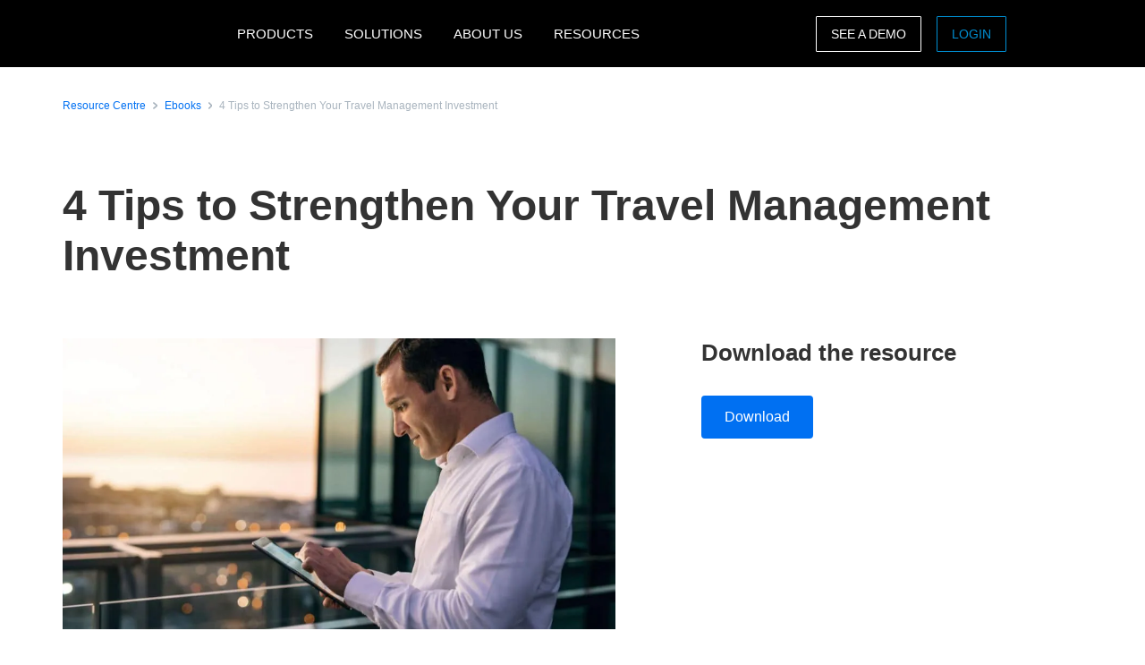

--- FILE ---
content_type: application/x-javascript;charset=utf-8
request_url: https://strack.concur.se/id?d_visid_ver=5.2.0&d_fieldgroup=A&mcorgid=3F8B2B31536CFF310A490D4C%40AdobeOrg&mid=92120109222475040457247837389993570013&ts=1768609574312
body_size: 105
content:
{"mid":"92120109222475040457247837389993570013","id":"34B56B935A6F958A-6000083A686ABBA0"}